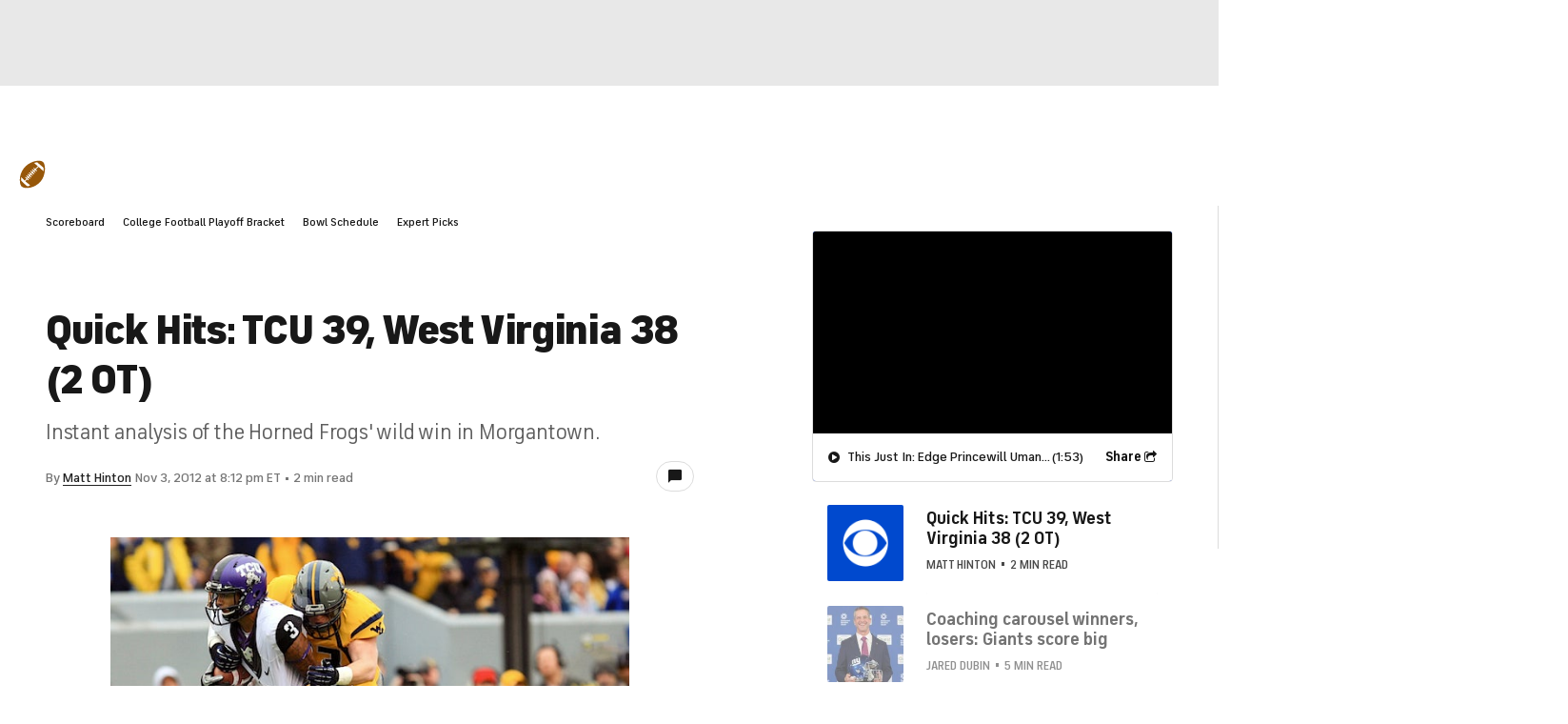

--- FILE ---
content_type: application/javascript
request_url: https://neuron.cbssports.cloud/client.js?platform=tracking-manager
body_size: 3177
content:
(()=>{console.log("MarTech Tracking Manager loaded (v1.0.0)");class MarTechTrackingManager{constructor(e){this.getSessionBucket=()=>{var e=window.SportsPageVars;if(e&&e.tracking.data){var e=e.tracking.data["cp._BB.bs"];if(e)return e.replace("|","")}if(window.xfpSession&&"off"!==window.xfpSession&&window.xfpSubsession&&"off"!==window.xfpSubsession)return window.xfpSession+window.xfpSubsession;if("string"==typeof document.cookie&&0<document.cookie.length){var t,e=document.cookie.split("; ").find(function(e){return e.startsWith("_BB.bs=")});if(e){var e=e.split("=");if(1<e.length)return e[1].replace("|","")}}var e=window.MarTechAppArticleTrackingVars;return e?e.ad_session_id+e.ad_subsession_id:""},this.getAdUnit=()=>{var e=window.SportsPageVars&&window.SportsPageVars.ads,e,e;return e&&e.data&&e.data.gpt&&e.data.gpt.slotVars?"/"+(e=e.data.gpt.slotVars).network+("desktop"===e.platform?"/aw":"/maw")+"-"+e.siteName+"/"+e.topics:(e=window.MarTechAppArticleTrackingVars)?e.ad_unit:""},this.getEcid=()=>{var e,e;return window.s&&window.s.marketingCloudVisitorID?window.s.marketingCloudVisitorID:(e=window.utag)&&e.data&&e.data["ls.d_mid"]?e.data&&e.data["ls.d_mid"]:(e=window.MarTechAppArticleTrackingVars)?e.ecid:""},this.getSessionId=()=>{var e=window.utag&&window.utag.data;if(e){if(e.tealium_session_id)return e.tealium_session_id;if(e["ut.session_id"])return e["ut.session_id"]}return""},this.getLeague=()=>{var e=window.SportsPageVars,e=e&&e.tracking&&e.tracking.data,e;return e?e.topicName?e.topicName[0]:e.siteHier?e.siteHier[1]:"":(e=window.MarTechAppArticleTrackingVars)?e.league:""},this.trackOnAdobe=e=>{let t=Object.assign({},e);t.moduleCampaign="martech",t.moduleLocation=e.moduleLocation||"article",this.await({checkFn:function(){return!!(window.om&&window.om.trackAction&&window.om.getHbParams())},onComplete:function(){window.om.trackAction(e.moduleAction,t)},onFailure:function(){console.error("Failed To Send Adobe Event",e.moduleAction,t)},maxAttempts:12,delay:500})},this.await=e=>{e.attemptNumber=e.attemptNumber||0,e.maxAttempts=e.maxAttempts||10,e.delay=e.delay||100,e.checkFn()?e.onComplete():(e.attemptNumber++,e.maxAttempts<=e.attemptNumber?e.onFailure&&e.onFailure():setTimeout(()=>{this.await(e)},e.delay))},this.getGeoAndUserIdFromCookies=()=>{let t="",i="",e=this.pageSearchParams.get("mtech_geo")||this.pageSearchParams.get("setFlyGeoRegion");var a=this.pageSearchParams.get("mtech_user_id")||"";if(e||a)return{geo:e=2===e.length?"us-"+e.toLowerCase():e,userId:a};var a=window.MarTechAppArticleTrackingVars,r=(a&&a.cust_id&&(i=a.cust_id),window.location.host.includes("247")&&"string"==typeof window.region&&(t=window.region),document.cookie.split("; "));for(let e=0;e<r.length;e++){var o,n=r[e].split("="),s=n[0],n=n[1];if(t&&i)break;if("fly_geo"===s)try{var d=JSON.parse(n);t=d.countryCode.toLowerCase()+"-"+d.region.toLowerCase()}catch(e){console.error(e)}else if("fly_tracking"===s)try{i=JSON.parse(decodeURIComponent(n)).userId.toString()}catch(e){console.error(e)}else if("bison_tracking"===s)try{i=JSON.parse(n).userId}catch(e){console.error(e)}else if("JWT"===s)try{i=JSON.parse(atob(n.split(".")[1])).custId}catch(e){console.error(e)}}return{geo:t,userId:i}},this.getCachedPageValues=()=>{if(void 0!==this.cachedPageValues)return this.cachedPageValues;this.cachedPageValues={};var e=this.cachedPageValues,{geo:t,userId:i}=this.getGeoAndUserIdFromCookies(),t=(e.session_id=this.getSessionId(),e.ecid=this.getEcid(),e.vguid=this.getPageViewGuid(),e.ad_unit=this.getAdUnit(),e.session_bucket=this.getSessionBucket(),e.page_type=MarTechTrackingManager.getPageType(),e.page_view=MarTechTrackingManager.getCurrentPageView(),"string"==typeof t&&(e.us_state=t.startsWith("us-")?t.split("-")[1].toUpperCase():t),window.MarTechAppArticleTrackingVars),a=(t&&(e.ifa=t.ifa),window.SportsPageVars);return a?e.cid=a.ads.data.gpt.targeting.cid_numerical||a.ads.data.gpt.targeting.cid:t&&(e.cid_numerical=t.cid),e.cust_id=i||"",e},this.trackOnSonic=i=>{i.payload.adTracks.forEach(e=>{e.user_agent=window.navigator.userAgent,Object.assign(e,this.getCachedPageValues()),e.game_id&&(e.game_id=parseInt(e.game_id,10),2147483647<e.game_id)&&(e.game_id=0),e.url=window.location.href,e.league||(e.league=this.getLeague()),e.ad_size_format="shortcode",e.delivery_method="cms",e.viewport_height=Math.max(window.parent.document.documentElement.clientHeight||0,window.parent.innerHeight||0),e.document_referrer=document.referrer||"empty",e.sonic_sdk_version="1.0.0";var t=i.$elem;t&&(e.creative_offset_from_top=t.offsetTop,e.creative_width=t.clientWidth,e.creative_height=t.clientHeight)});var e={headers:{"content-type":"application/json"},body:JSON.stringify(i.payload),method:"POST"},t,a="https://sonic-"+("prod"===this.cmsApiEnv?"prod":"dev")+".cbssports.cloud/analytics/"+i.endpoint;return fetch(a,e).catch(function(e){console.error(e)})},this.pageSearchParams=new URLSearchParams(window.location.search),this.cmsApiEnv="prod"===e.cmsApiEnv?"prod":"dev"}static getBetslipId(){var e=localStorage;if(!e)return"";var e=e.getItem("betslip");if(!e)return"";try{return JSON.parse(e).id}catch(e){return console.error(e),""}}static getCurrentPageView(){var e,t;return"string"==typeof document.cookie&&(t=document.cookie.split("; ").find(function(e){return e.startsWith("_BB.d")}))&&void 0!==t?parseInt(t.split("|||")[1]):-1}getPageViewGuid(){return window.__window_vguid||(window.utag_data&&window.utag_data.pageViewGuid?window.utag_data.pageViewGuid:window.utag&&window.utag.data&&window.utag.data.pageViewGuid?window.utag.data.pageViewGuid:"")}}MarTechTrackingManager.getPageType=()=>{var e=window.SportsPageVars;return e?e.ads.data.gpt.targeting.ptype:window.utag_data&&window.utag_data.pageType?window.utag_data.pageType:window.webkit&&window.webkit.messageHandlers||window.Android?"stories":""},window.MarTechTrackingManager=MarTechTrackingManager;var e,e=(e=document.querySelector('script[data-name="neuronMarkerScript"]'))?-1<e.src.indexOf("-dev."):-1<window.location.host.indexOf("qa."),t,i,a,r,i;"stories"===MarTechTrackingManager.getPageType()&&((t=document.createElement("script")).type="text/javascript",t.async=!0,i=e?"neuron-dev":"neuron",a=window.location.host.includes("247sports"),t.src="https://"+i+".cbssports.cloud/client.js?platform="+(a?"247sports":"cbssports")+"-article",document.body.appendChild(t));let l=new MarTechTrackingManager({cmsApiEnv:e?"dev":"prod"}),p="martech-tracking-framework-event",g={queries:[],waitTimeMs:50,draining:!1},u={addedToBetslip:"betslip_added_item",removedFromBetslip:"betslip_removed_item",removeItem:"betslip_removed_item",removeAll:"betslip_remove_all",exitClick:"click",changeBook:"changed_book",changeWager:"changed_wager",openedAnalysis:"open_modal",copyPromoCode:"copy_promo_code"};function m(e,t){var i,a,a=(e.game_id=t.gameId,"2way"===t.market.label?"moneyline":t.market.label),i=t.market.id,i=("number"==typeof i||Number(i)?e.market_id=Number(i):"spread"===a.toLowerCase()&&(e.market_id=1),e.market_league=null==(i=t.league)?void 0:i.toLowerCase(),e.market_name=a,t.market.operator&&(e.partner="sidelines|"+t.market.operator+"|sport"),t.selection),a,r;i&&(a=i.entity,r="total"===e.market_name.toLowerCase()&&t.selection.side,"total"===e.market_name.toLowerCase()&&t.selection.side?e.cbs_id=t.selection.side:a&&a.type&&void 0!==a.id&&(e.cbs_id=a.type+":"+a.id),e.line=null!=(a=i.line)?a:0,e.price=i.odds,e.selection_name=r?t.selection.side:i.label)}function o(e){var t=e.detail;let i=t.action;u[i]&&(i=u[i]);var a=t.widgetData,t=t.payload||{},r="sidelines"===a.src,o="mtech"===a.src,n="error"===i,r=r||o||n?a.name:a.name+"|cbs_events",e=(console.log("["+p+"]:",r+"."+e.detail.action,e.detail.payload,a),a.promotion);let s={endpoint:"betting-engagement",$elem:a.ref,payload:{adTracks:[{ad_view_id:a.instanceId,betslip_id:MarTechTrackingManager.getBetslipId(),cms_item_id:"",creative_mode:r,cta_text:a.ctaText,event_name:i,exit_url:"",insight_type:"",kpi:"",partner:(null==e?void 0:e.operator)||"sidelines|",position:a.position||-1,promo_code:null==e?void 0:e.promoCode,promo_subtext:null==e?void 0:e.subtitle,promo_text:null==e?void 0:e.title,sonic_sdk_version:"1.1.0",user_flow:"",version:a.version}]}},d=s.payload.adTracks[0];var e=r.startsWith("branded-parlay-picks"),r,e;e?d.partner="sidelines|"+d.partner.toLowerCase()+"|sport":"six-pack"===r&&"impression"===d.event_name&&(d.partner="sidelines|mixed"),a.exitUrl?d.exit_url=a.exitUrl:t&&t.link&&(d.exit_url=t.link,t.userFlow&&(d.user_flow=t.userFlow),e)&&(d.user_flow="deeplink"),a.traffickingStrategy&&(d.trafficking_strategy=a.traffickingStrategy),o&&(d.user_flow="promo"),a.wager&&(d.wager=a.wager),"sidelines|mgm"===d.partner.toLowerCase()&&(d.partner="sidelines|betmgm");let c;(c=t?t.bets||(t.bet?Array.isArray(t.bet)?t.bet:[t.bet]:a.bets):c)&&(r=["viewed","changed_book"],e=["betslip_added_item","betslip_removed_item"],1===c.length?m(s.payload.adTracks[0],c[0]):1<c.length&&-1<r.indexOf(i)?c.forEach(function(e){var t=Object.assign({},d);t.event_name="odd_impression",m(t,e),s.payload.adTracks.push(t)}):1<c.length&&-1<e.indexOf(i)&&c.forEach(function(e,t){var i=0===t?d:Object.assign({},d);i.event_name=d.event_name,m(i,e),0<t?s.payload.adTracks.push(i):s.payload.adTracks[0]=i})),n&&("object"==typeof t.error?d.insight_type=JSON.stringify(t.error):d.insight_type=t.error||""),0!==g.queries.length||g.draining||(g.draining=!0,setTimeout(function(){var e=g.queries,t;if(1===e.length){var i=e.shift();l.trackOnSonic(i).catch(function(e){console.error(e)})}else if(1<e.length){let t=e.shift();e.splice(0,e.length).forEach(function(e){e.payload.adTracks.forEach(function(e){t.payload.adTracks.push(e)})}),l.trackOnSonic(t).catch(function(e){console.error(e)})}g.draining=!1},g.waitTimeMs)),g.queries.push(s)}(i=window.MarTechTrackingQueue)&&(i.d(),console.log("MarTechTrackingQueue stopped",i.e)),window.addEventListener(p,o),i&&i.e.forEach(function(e){o(e)})})();